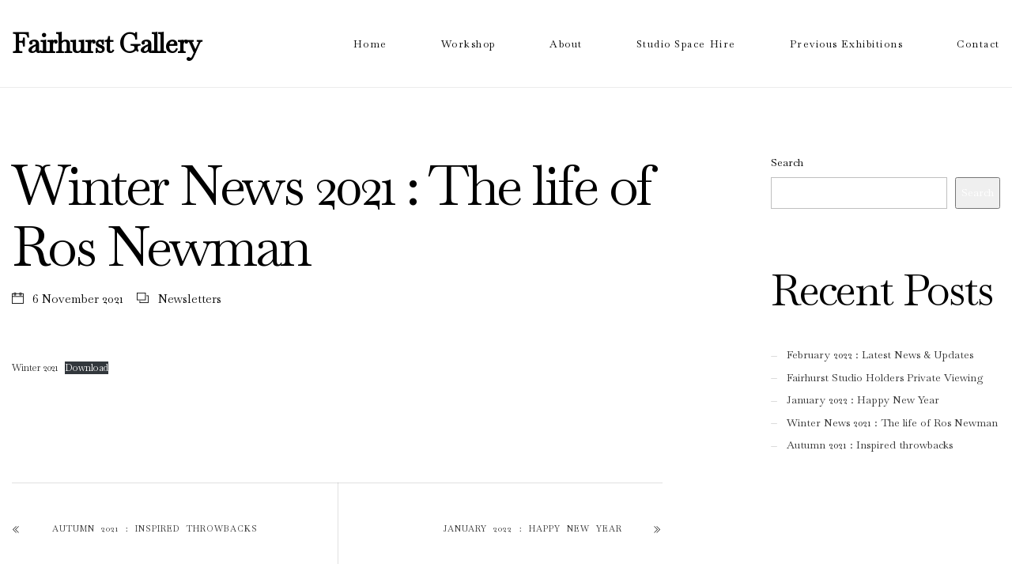

--- FILE ---
content_type: text/html; charset=UTF-8
request_url: https://fairhurstgallery.co.uk/winter-news-2021-the-life-of-ros-newman/
body_size: 12902
content:
<!DOCTYPE html>
<html lang="en-GB">
<head>
<meta charset="UTF-8" />
<meta name="apple-mobile-web-app-capable" content="yes">
<meta name="viewport" content="width=device-width, initial-scale=1, maximum-scale=1, user-scalable=0">
<link rel="profile" href="http://gmpg.org/xfn/11" />
<link rel="pingback" href="https://fairhurstgallery.co.uk/xmlrpc.php" />
<meta name='robots' content='index, follow, max-image-preview:large, max-snippet:-1, max-video-preview:-1' />

	<!-- This site is optimized with the Yoast SEO plugin v26.8 - https://yoast.com/product/yoast-seo-wordpress/ -->
	<title>Winter News 2021 : The life of Ros Newman - Fairhurst Gallery</title>
	<link rel="canonical" href="https://fairhurstgallery.co.uk/winter-news-2021-the-life-of-ros-newman/" />
	<meta property="og:locale" content="en_GB" />
	<meta property="og:type" content="article" />
	<meta property="og:title" content="Winter News 2021 : The life of Ros Newman - Fairhurst Gallery" />
	<meta property="og:description" content="Reflecting on the inspirational life of Ros Newman." />
	<meta property="og:url" content="https://fairhurstgallery.co.uk/winter-news-2021-the-life-of-ros-newman/" />
	<meta property="og:site_name" content="Fairhurst Gallery" />
	<meta property="article:published_time" content="2021-11-06T15:10:00+00:00" />
	<meta property="article:modified_time" content="2022-02-22T15:21:16+00:00" />
	<meta name="author" content="emily@fairhurstgallery.co.uk" />
	<meta name="twitter:card" content="summary_large_image" />
	<meta name="twitter:label1" content="Written by" />
	<meta name="twitter:data1" content="emily@fairhurstgallery.co.uk" />
	<script type="application/ld+json" class="yoast-schema-graph">{"@context":"https://schema.org","@graph":[{"@type":"Article","@id":"https://fairhurstgallery.co.uk/winter-news-2021-the-life-of-ros-newman/#article","isPartOf":{"@id":"https://fairhurstgallery.co.uk/winter-news-2021-the-life-of-ros-newman/"},"author":{"name":"emily@fairhurstgallery.co.uk","@id":"http://fairhurstgallery.co.uk/#/schema/person/df62e4f5582b33d5a9f6a80f44dd465e"},"headline":"Winter News 2021 : The life of Ros Newman","datePublished":"2021-11-06T15:10:00+00:00","dateModified":"2022-02-22T15:21:16+00:00","mainEntityOfPage":{"@id":"https://fairhurstgallery.co.uk/winter-news-2021-the-life-of-ros-newman/"},"wordCount":9,"articleSection":["Newsletters"],"inLanguage":"en-GB"},{"@type":"WebPage","@id":"https://fairhurstgallery.co.uk/winter-news-2021-the-life-of-ros-newman/","url":"https://fairhurstgallery.co.uk/winter-news-2021-the-life-of-ros-newman/","name":"Winter News 2021 : The life of Ros Newman - Fairhurst Gallery","isPartOf":{"@id":"http://fairhurstgallery.co.uk/#website"},"datePublished":"2021-11-06T15:10:00+00:00","dateModified":"2022-02-22T15:21:16+00:00","author":{"@id":"http://fairhurstgallery.co.uk/#/schema/person/df62e4f5582b33d5a9f6a80f44dd465e"},"breadcrumb":{"@id":"https://fairhurstgallery.co.uk/winter-news-2021-the-life-of-ros-newman/#breadcrumb"},"inLanguage":"en-GB","potentialAction":[{"@type":"ReadAction","target":["https://fairhurstgallery.co.uk/winter-news-2021-the-life-of-ros-newman/"]}]},{"@type":"BreadcrumbList","@id":"https://fairhurstgallery.co.uk/winter-news-2021-the-life-of-ros-newman/#breadcrumb","itemListElement":[{"@type":"ListItem","position":1,"name":"Home","item":"http://fairhurstgallery.co.uk/"},{"@type":"ListItem","position":2,"name":"Winter News 2021 : The life of Ros Newman"}]},{"@type":"WebSite","@id":"http://fairhurstgallery.co.uk/#website","url":"http://fairhurstgallery.co.uk/","name":"Fairhurst Gallery","description":"","potentialAction":[{"@type":"SearchAction","target":{"@type":"EntryPoint","urlTemplate":"http://fairhurstgallery.co.uk/?s={search_term_string}"},"query-input":{"@type":"PropertyValueSpecification","valueRequired":true,"valueName":"search_term_string"}}],"inLanguage":"en-GB"},{"@type":"Person","@id":"http://fairhurstgallery.co.uk/#/schema/person/df62e4f5582b33d5a9f6a80f44dd465e","name":"emily@fairhurstgallery.co.uk","url":"https://fairhurstgallery.co.uk/author/emilyfairhurstgallery-co-uk/"}]}</script>
	<!-- / Yoast SEO plugin. -->


<link rel='dns-prefetch' href='//fonts.googleapis.com' />
<link rel="alternate" type="application/rss+xml" title="Fairhurst Gallery &raquo; Feed" href="https://fairhurstgallery.co.uk/feed/" />
<link rel="alternate" type="application/rss+xml" title="Fairhurst Gallery &raquo; Comments Feed" href="https://fairhurstgallery.co.uk/comments/feed/" />
<link rel="alternate" title="oEmbed (JSON)" type="application/json+oembed" href="https://fairhurstgallery.co.uk/wp-json/oembed/1.0/embed?url=https%3A%2F%2Ffairhurstgallery.co.uk%2Fwinter-news-2021-the-life-of-ros-newman%2F" />
<link rel="alternate" title="oEmbed (XML)" type="text/xml+oembed" href="https://fairhurstgallery.co.uk/wp-json/oembed/1.0/embed?url=https%3A%2F%2Ffairhurstgallery.co.uk%2Fwinter-news-2021-the-life-of-ros-newman%2F&#038;format=xml" />
<style id='wp-img-auto-sizes-contain-inline-css' type='text/css'>
img:is([sizes=auto i],[sizes^="auto," i]){contain-intrinsic-size:3000px 1500px}
/*# sourceURL=wp-img-auto-sizes-contain-inline-css */
</style>
<style id='wp-emoji-styles-inline-css' type='text/css'>

	img.wp-smiley, img.emoji {
		display: inline !important;
		border: none !important;
		box-shadow: none !important;
		height: 1em !important;
		width: 1em !important;
		margin: 0 0.07em !important;
		vertical-align: -0.1em !important;
		background: none !important;
		padding: 0 !important;
	}
/*# sourceURL=wp-emoji-styles-inline-css */
</style>
<style id='wp-block-library-inline-css' type='text/css'>
:root{--wp-block-synced-color:#7a00df;--wp-block-synced-color--rgb:122,0,223;--wp-bound-block-color:var(--wp-block-synced-color);--wp-editor-canvas-background:#ddd;--wp-admin-theme-color:#007cba;--wp-admin-theme-color--rgb:0,124,186;--wp-admin-theme-color-darker-10:#006ba1;--wp-admin-theme-color-darker-10--rgb:0,107,160.5;--wp-admin-theme-color-darker-20:#005a87;--wp-admin-theme-color-darker-20--rgb:0,90,135;--wp-admin-border-width-focus:2px}@media (min-resolution:192dpi){:root{--wp-admin-border-width-focus:1.5px}}.wp-element-button{cursor:pointer}:root .has-very-light-gray-background-color{background-color:#eee}:root .has-very-dark-gray-background-color{background-color:#313131}:root .has-very-light-gray-color{color:#eee}:root .has-very-dark-gray-color{color:#313131}:root .has-vivid-green-cyan-to-vivid-cyan-blue-gradient-background{background:linear-gradient(135deg,#00d084,#0693e3)}:root .has-purple-crush-gradient-background{background:linear-gradient(135deg,#34e2e4,#4721fb 50%,#ab1dfe)}:root .has-hazy-dawn-gradient-background{background:linear-gradient(135deg,#faaca8,#dad0ec)}:root .has-subdued-olive-gradient-background{background:linear-gradient(135deg,#fafae1,#67a671)}:root .has-atomic-cream-gradient-background{background:linear-gradient(135deg,#fdd79a,#004a59)}:root .has-nightshade-gradient-background{background:linear-gradient(135deg,#330968,#31cdcf)}:root .has-midnight-gradient-background{background:linear-gradient(135deg,#020381,#2874fc)}:root{--wp--preset--font-size--normal:16px;--wp--preset--font-size--huge:42px}.has-regular-font-size{font-size:1em}.has-larger-font-size{font-size:2.625em}.has-normal-font-size{font-size:var(--wp--preset--font-size--normal)}.has-huge-font-size{font-size:var(--wp--preset--font-size--huge)}.has-text-align-center{text-align:center}.has-text-align-left{text-align:left}.has-text-align-right{text-align:right}.has-fit-text{white-space:nowrap!important}#end-resizable-editor-section{display:none}.aligncenter{clear:both}.items-justified-left{justify-content:flex-start}.items-justified-center{justify-content:center}.items-justified-right{justify-content:flex-end}.items-justified-space-between{justify-content:space-between}.screen-reader-text{border:0;clip-path:inset(50%);height:1px;margin:-1px;overflow:hidden;padding:0;position:absolute;width:1px;word-wrap:normal!important}.screen-reader-text:focus{background-color:#ddd;clip-path:none;color:#444;display:block;font-size:1em;height:auto;left:5px;line-height:normal;padding:15px 23px 14px;text-decoration:none;top:5px;width:auto;z-index:100000}html :where(.has-border-color){border-style:solid}html :where([style*=border-top-color]){border-top-style:solid}html :where([style*=border-right-color]){border-right-style:solid}html :where([style*=border-bottom-color]){border-bottom-style:solid}html :where([style*=border-left-color]){border-left-style:solid}html :where([style*=border-width]){border-style:solid}html :where([style*=border-top-width]){border-top-style:solid}html :where([style*=border-right-width]){border-right-style:solid}html :where([style*=border-bottom-width]){border-bottom-style:solid}html :where([style*=border-left-width]){border-left-style:solid}html :where(img[class*=wp-image-]){height:auto;max-width:100%}:where(figure){margin:0 0 1em}html :where(.is-position-sticky){--wp-admin--admin-bar--position-offset:var(--wp-admin--admin-bar--height,0px)}@media screen and (max-width:600px){html :where(.is-position-sticky){--wp-admin--admin-bar--position-offset:0px}}

/*# sourceURL=wp-block-library-inline-css */
</style><style id='wp-block-file-inline-css' type='text/css'>
.wp-block-file{box-sizing:border-box}.wp-block-file:not(.wp-element-button){font-size:.8em}.wp-block-file.aligncenter{text-align:center}.wp-block-file.alignright{text-align:right}.wp-block-file *+.wp-block-file__button{margin-left:.75em}:where(.wp-block-file){margin-bottom:1.5em}.wp-block-file__embed{margin-bottom:1em}:where(.wp-block-file__button){border-radius:2em;display:inline-block;padding:.5em 1em}:where(.wp-block-file__button):where(a):active,:where(.wp-block-file__button):where(a):focus,:where(.wp-block-file__button):where(a):hover,:where(.wp-block-file__button):where(a):visited{box-shadow:none;color:#fff;opacity:.85;text-decoration:none}
/*# sourceURL=https://fairhurstgallery.co.uk/wp-includes/blocks/file/style.min.css */
</style>
<style id='wp-block-heading-inline-css' type='text/css'>
h1:where(.wp-block-heading).has-background,h2:where(.wp-block-heading).has-background,h3:where(.wp-block-heading).has-background,h4:where(.wp-block-heading).has-background,h5:where(.wp-block-heading).has-background,h6:where(.wp-block-heading).has-background{padding:1.25em 2.375em}h1.has-text-align-left[style*=writing-mode]:where([style*=vertical-lr]),h1.has-text-align-right[style*=writing-mode]:where([style*=vertical-rl]),h2.has-text-align-left[style*=writing-mode]:where([style*=vertical-lr]),h2.has-text-align-right[style*=writing-mode]:where([style*=vertical-rl]),h3.has-text-align-left[style*=writing-mode]:where([style*=vertical-lr]),h3.has-text-align-right[style*=writing-mode]:where([style*=vertical-rl]),h4.has-text-align-left[style*=writing-mode]:where([style*=vertical-lr]),h4.has-text-align-right[style*=writing-mode]:where([style*=vertical-rl]),h5.has-text-align-left[style*=writing-mode]:where([style*=vertical-lr]),h5.has-text-align-right[style*=writing-mode]:where([style*=vertical-rl]),h6.has-text-align-left[style*=writing-mode]:where([style*=vertical-lr]),h6.has-text-align-right[style*=writing-mode]:where([style*=vertical-rl]){rotate:180deg}
/*# sourceURL=https://fairhurstgallery.co.uk/wp-includes/blocks/heading/style.min.css */
</style>
<style id='wp-block-latest-posts-inline-css' type='text/css'>
.wp-block-latest-posts{box-sizing:border-box}.wp-block-latest-posts.alignleft{margin-right:2em}.wp-block-latest-posts.alignright{margin-left:2em}.wp-block-latest-posts.wp-block-latest-posts__list{list-style:none}.wp-block-latest-posts.wp-block-latest-posts__list li{clear:both;overflow-wrap:break-word}.wp-block-latest-posts.is-grid{display:flex;flex-wrap:wrap}.wp-block-latest-posts.is-grid li{margin:0 1.25em 1.25em 0;width:100%}@media (min-width:600px){.wp-block-latest-posts.columns-2 li{width:calc(50% - .625em)}.wp-block-latest-posts.columns-2 li:nth-child(2n){margin-right:0}.wp-block-latest-posts.columns-3 li{width:calc(33.33333% - .83333em)}.wp-block-latest-posts.columns-3 li:nth-child(3n){margin-right:0}.wp-block-latest-posts.columns-4 li{width:calc(25% - .9375em)}.wp-block-latest-posts.columns-4 li:nth-child(4n){margin-right:0}.wp-block-latest-posts.columns-5 li{width:calc(20% - 1em)}.wp-block-latest-posts.columns-5 li:nth-child(5n){margin-right:0}.wp-block-latest-posts.columns-6 li{width:calc(16.66667% - 1.04167em)}.wp-block-latest-posts.columns-6 li:nth-child(6n){margin-right:0}}:root :where(.wp-block-latest-posts.is-grid){padding:0}:root :where(.wp-block-latest-posts.wp-block-latest-posts__list){padding-left:0}.wp-block-latest-posts__post-author,.wp-block-latest-posts__post-date{display:block;font-size:.8125em}.wp-block-latest-posts__post-excerpt,.wp-block-latest-posts__post-full-content{margin-bottom:1em;margin-top:.5em}.wp-block-latest-posts__featured-image a{display:inline-block}.wp-block-latest-posts__featured-image img{height:auto;max-width:100%;width:auto}.wp-block-latest-posts__featured-image.alignleft{float:left;margin-right:1em}.wp-block-latest-posts__featured-image.alignright{float:right;margin-left:1em}.wp-block-latest-posts__featured-image.aligncenter{margin-bottom:1em;text-align:center}
/*# sourceURL=https://fairhurstgallery.co.uk/wp-includes/blocks/latest-posts/style.min.css */
</style>
<style id='wp-block-search-inline-css' type='text/css'>
.wp-block-search__button{margin-left:10px;word-break:normal}.wp-block-search__button.has-icon{line-height:0}.wp-block-search__button svg{height:1.25em;min-height:24px;min-width:24px;width:1.25em;fill:currentColor;vertical-align:text-bottom}:where(.wp-block-search__button){border:1px solid #ccc;padding:6px 10px}.wp-block-search__inside-wrapper{display:flex;flex:auto;flex-wrap:nowrap;max-width:100%}.wp-block-search__label{width:100%}.wp-block-search.wp-block-search__button-only .wp-block-search__button{box-sizing:border-box;display:flex;flex-shrink:0;justify-content:center;margin-left:0;max-width:100%}.wp-block-search.wp-block-search__button-only .wp-block-search__inside-wrapper{min-width:0!important;transition-property:width}.wp-block-search.wp-block-search__button-only .wp-block-search__input{flex-basis:100%;transition-duration:.3s}.wp-block-search.wp-block-search__button-only.wp-block-search__searchfield-hidden,.wp-block-search.wp-block-search__button-only.wp-block-search__searchfield-hidden .wp-block-search__inside-wrapper{overflow:hidden}.wp-block-search.wp-block-search__button-only.wp-block-search__searchfield-hidden .wp-block-search__input{border-left-width:0!important;border-right-width:0!important;flex-basis:0;flex-grow:0;margin:0;min-width:0!important;padding-left:0!important;padding-right:0!important;width:0!important}:where(.wp-block-search__input){appearance:none;border:1px solid #949494;flex-grow:1;font-family:inherit;font-size:inherit;font-style:inherit;font-weight:inherit;letter-spacing:inherit;line-height:inherit;margin-left:0;margin-right:0;min-width:3rem;padding:8px;text-decoration:unset!important;text-transform:inherit}:where(.wp-block-search__button-inside .wp-block-search__inside-wrapper){background-color:#fff;border:1px solid #949494;box-sizing:border-box;padding:4px}:where(.wp-block-search__button-inside .wp-block-search__inside-wrapper) .wp-block-search__input{border:none;border-radius:0;padding:0 4px}:where(.wp-block-search__button-inside .wp-block-search__inside-wrapper) .wp-block-search__input:focus{outline:none}:where(.wp-block-search__button-inside .wp-block-search__inside-wrapper) :where(.wp-block-search__button){padding:4px 8px}.wp-block-search.aligncenter .wp-block-search__inside-wrapper{margin:auto}.wp-block[data-align=right] .wp-block-search.wp-block-search__button-only .wp-block-search__inside-wrapper{float:right}
/*# sourceURL=https://fairhurstgallery.co.uk/wp-includes/blocks/search/style.min.css */
</style>
<style id='wp-block-group-inline-css' type='text/css'>
.wp-block-group{box-sizing:border-box}:where(.wp-block-group.wp-block-group-is-layout-constrained){position:relative}
/*# sourceURL=https://fairhurstgallery.co.uk/wp-includes/blocks/group/style.min.css */
</style>
<style id='wp-block-paragraph-inline-css' type='text/css'>
.is-small-text{font-size:.875em}.is-regular-text{font-size:1em}.is-large-text{font-size:2.25em}.is-larger-text{font-size:3em}.has-drop-cap:not(:focus):first-letter{float:left;font-size:8.4em;font-style:normal;font-weight:100;line-height:.68;margin:.05em .1em 0 0;text-transform:uppercase}body.rtl .has-drop-cap:not(:focus):first-letter{float:none;margin-left:.1em}p.has-drop-cap.has-background{overflow:hidden}:root :where(p.has-background){padding:1.25em 2.375em}:where(p.has-text-color:not(.has-link-color)) a{color:inherit}p.has-text-align-left[style*="writing-mode:vertical-lr"],p.has-text-align-right[style*="writing-mode:vertical-rl"]{rotate:180deg}
/*# sourceURL=https://fairhurstgallery.co.uk/wp-includes/blocks/paragraph/style.min.css */
</style>
<style id='global-styles-inline-css' type='text/css'>
:root{--wp--preset--aspect-ratio--square: 1;--wp--preset--aspect-ratio--4-3: 4/3;--wp--preset--aspect-ratio--3-4: 3/4;--wp--preset--aspect-ratio--3-2: 3/2;--wp--preset--aspect-ratio--2-3: 2/3;--wp--preset--aspect-ratio--16-9: 16/9;--wp--preset--aspect-ratio--9-16: 9/16;--wp--preset--color--black: #000000;--wp--preset--color--cyan-bluish-gray: #abb8c3;--wp--preset--color--white: #ffffff;--wp--preset--color--pale-pink: #f78da7;--wp--preset--color--vivid-red: #cf2e2e;--wp--preset--color--luminous-vivid-orange: #ff6900;--wp--preset--color--luminous-vivid-amber: #fcb900;--wp--preset--color--light-green-cyan: #7bdcb5;--wp--preset--color--vivid-green-cyan: #00d084;--wp--preset--color--pale-cyan-blue: #8ed1fc;--wp--preset--color--vivid-cyan-blue: #0693e3;--wp--preset--color--vivid-purple: #9b51e0;--wp--preset--gradient--vivid-cyan-blue-to-vivid-purple: linear-gradient(135deg,rgb(6,147,227) 0%,rgb(155,81,224) 100%);--wp--preset--gradient--light-green-cyan-to-vivid-green-cyan: linear-gradient(135deg,rgb(122,220,180) 0%,rgb(0,208,130) 100%);--wp--preset--gradient--luminous-vivid-amber-to-luminous-vivid-orange: linear-gradient(135deg,rgb(252,185,0) 0%,rgb(255,105,0) 100%);--wp--preset--gradient--luminous-vivid-orange-to-vivid-red: linear-gradient(135deg,rgb(255,105,0) 0%,rgb(207,46,46) 100%);--wp--preset--gradient--very-light-gray-to-cyan-bluish-gray: linear-gradient(135deg,rgb(238,238,238) 0%,rgb(169,184,195) 100%);--wp--preset--gradient--cool-to-warm-spectrum: linear-gradient(135deg,rgb(74,234,220) 0%,rgb(151,120,209) 20%,rgb(207,42,186) 40%,rgb(238,44,130) 60%,rgb(251,105,98) 80%,rgb(254,248,76) 100%);--wp--preset--gradient--blush-light-purple: linear-gradient(135deg,rgb(255,206,236) 0%,rgb(152,150,240) 100%);--wp--preset--gradient--blush-bordeaux: linear-gradient(135deg,rgb(254,205,165) 0%,rgb(254,45,45) 50%,rgb(107,0,62) 100%);--wp--preset--gradient--luminous-dusk: linear-gradient(135deg,rgb(255,203,112) 0%,rgb(199,81,192) 50%,rgb(65,88,208) 100%);--wp--preset--gradient--pale-ocean: linear-gradient(135deg,rgb(255,245,203) 0%,rgb(182,227,212) 50%,rgb(51,167,181) 100%);--wp--preset--gradient--electric-grass: linear-gradient(135deg,rgb(202,248,128) 0%,rgb(113,206,126) 100%);--wp--preset--gradient--midnight: linear-gradient(135deg,rgb(2,3,129) 0%,rgb(40,116,252) 100%);--wp--preset--font-size--small: 13px;--wp--preset--font-size--medium: 20px;--wp--preset--font-size--large: 36px;--wp--preset--font-size--x-large: 42px;--wp--preset--spacing--20: 0.44rem;--wp--preset--spacing--30: 0.67rem;--wp--preset--spacing--40: 1rem;--wp--preset--spacing--50: 1.5rem;--wp--preset--spacing--60: 2.25rem;--wp--preset--spacing--70: 3.38rem;--wp--preset--spacing--80: 5.06rem;--wp--preset--shadow--natural: 6px 6px 9px rgba(0, 0, 0, 0.2);--wp--preset--shadow--deep: 12px 12px 50px rgba(0, 0, 0, 0.4);--wp--preset--shadow--sharp: 6px 6px 0px rgba(0, 0, 0, 0.2);--wp--preset--shadow--outlined: 6px 6px 0px -3px rgb(255, 255, 255), 6px 6px rgb(0, 0, 0);--wp--preset--shadow--crisp: 6px 6px 0px rgb(0, 0, 0);}:where(.is-layout-flex){gap: 0.5em;}:where(.is-layout-grid){gap: 0.5em;}body .is-layout-flex{display: flex;}.is-layout-flex{flex-wrap: wrap;align-items: center;}.is-layout-flex > :is(*, div){margin: 0;}body .is-layout-grid{display: grid;}.is-layout-grid > :is(*, div){margin: 0;}:where(.wp-block-columns.is-layout-flex){gap: 2em;}:where(.wp-block-columns.is-layout-grid){gap: 2em;}:where(.wp-block-post-template.is-layout-flex){gap: 1.25em;}:where(.wp-block-post-template.is-layout-grid){gap: 1.25em;}.has-black-color{color: var(--wp--preset--color--black) !important;}.has-cyan-bluish-gray-color{color: var(--wp--preset--color--cyan-bluish-gray) !important;}.has-white-color{color: var(--wp--preset--color--white) !important;}.has-pale-pink-color{color: var(--wp--preset--color--pale-pink) !important;}.has-vivid-red-color{color: var(--wp--preset--color--vivid-red) !important;}.has-luminous-vivid-orange-color{color: var(--wp--preset--color--luminous-vivid-orange) !important;}.has-luminous-vivid-amber-color{color: var(--wp--preset--color--luminous-vivid-amber) !important;}.has-light-green-cyan-color{color: var(--wp--preset--color--light-green-cyan) !important;}.has-vivid-green-cyan-color{color: var(--wp--preset--color--vivid-green-cyan) !important;}.has-pale-cyan-blue-color{color: var(--wp--preset--color--pale-cyan-blue) !important;}.has-vivid-cyan-blue-color{color: var(--wp--preset--color--vivid-cyan-blue) !important;}.has-vivid-purple-color{color: var(--wp--preset--color--vivid-purple) !important;}.has-black-background-color{background-color: var(--wp--preset--color--black) !important;}.has-cyan-bluish-gray-background-color{background-color: var(--wp--preset--color--cyan-bluish-gray) !important;}.has-white-background-color{background-color: var(--wp--preset--color--white) !important;}.has-pale-pink-background-color{background-color: var(--wp--preset--color--pale-pink) !important;}.has-vivid-red-background-color{background-color: var(--wp--preset--color--vivid-red) !important;}.has-luminous-vivid-orange-background-color{background-color: var(--wp--preset--color--luminous-vivid-orange) !important;}.has-luminous-vivid-amber-background-color{background-color: var(--wp--preset--color--luminous-vivid-amber) !important;}.has-light-green-cyan-background-color{background-color: var(--wp--preset--color--light-green-cyan) !important;}.has-vivid-green-cyan-background-color{background-color: var(--wp--preset--color--vivid-green-cyan) !important;}.has-pale-cyan-blue-background-color{background-color: var(--wp--preset--color--pale-cyan-blue) !important;}.has-vivid-cyan-blue-background-color{background-color: var(--wp--preset--color--vivid-cyan-blue) !important;}.has-vivid-purple-background-color{background-color: var(--wp--preset--color--vivid-purple) !important;}.has-black-border-color{border-color: var(--wp--preset--color--black) !important;}.has-cyan-bluish-gray-border-color{border-color: var(--wp--preset--color--cyan-bluish-gray) !important;}.has-white-border-color{border-color: var(--wp--preset--color--white) !important;}.has-pale-pink-border-color{border-color: var(--wp--preset--color--pale-pink) !important;}.has-vivid-red-border-color{border-color: var(--wp--preset--color--vivid-red) !important;}.has-luminous-vivid-orange-border-color{border-color: var(--wp--preset--color--luminous-vivid-orange) !important;}.has-luminous-vivid-amber-border-color{border-color: var(--wp--preset--color--luminous-vivid-amber) !important;}.has-light-green-cyan-border-color{border-color: var(--wp--preset--color--light-green-cyan) !important;}.has-vivid-green-cyan-border-color{border-color: var(--wp--preset--color--vivid-green-cyan) !important;}.has-pale-cyan-blue-border-color{border-color: var(--wp--preset--color--pale-cyan-blue) !important;}.has-vivid-cyan-blue-border-color{border-color: var(--wp--preset--color--vivid-cyan-blue) !important;}.has-vivid-purple-border-color{border-color: var(--wp--preset--color--vivid-purple) !important;}.has-vivid-cyan-blue-to-vivid-purple-gradient-background{background: var(--wp--preset--gradient--vivid-cyan-blue-to-vivid-purple) !important;}.has-light-green-cyan-to-vivid-green-cyan-gradient-background{background: var(--wp--preset--gradient--light-green-cyan-to-vivid-green-cyan) !important;}.has-luminous-vivid-amber-to-luminous-vivid-orange-gradient-background{background: var(--wp--preset--gradient--luminous-vivid-amber-to-luminous-vivid-orange) !important;}.has-luminous-vivid-orange-to-vivid-red-gradient-background{background: var(--wp--preset--gradient--luminous-vivid-orange-to-vivid-red) !important;}.has-very-light-gray-to-cyan-bluish-gray-gradient-background{background: var(--wp--preset--gradient--very-light-gray-to-cyan-bluish-gray) !important;}.has-cool-to-warm-spectrum-gradient-background{background: var(--wp--preset--gradient--cool-to-warm-spectrum) !important;}.has-blush-light-purple-gradient-background{background: var(--wp--preset--gradient--blush-light-purple) !important;}.has-blush-bordeaux-gradient-background{background: var(--wp--preset--gradient--blush-bordeaux) !important;}.has-luminous-dusk-gradient-background{background: var(--wp--preset--gradient--luminous-dusk) !important;}.has-pale-ocean-gradient-background{background: var(--wp--preset--gradient--pale-ocean) !important;}.has-electric-grass-gradient-background{background: var(--wp--preset--gradient--electric-grass) !important;}.has-midnight-gradient-background{background: var(--wp--preset--gradient--midnight) !important;}.has-small-font-size{font-size: var(--wp--preset--font-size--small) !important;}.has-medium-font-size{font-size: var(--wp--preset--font-size--medium) !important;}.has-large-font-size{font-size: var(--wp--preset--font-size--large) !important;}.has-x-large-font-size{font-size: var(--wp--preset--font-size--x-large) !important;}
/*# sourceURL=global-styles-inline-css */
</style>

<style id='classic-theme-styles-inline-css' type='text/css'>
/*! This file is auto-generated */
.wp-block-button__link{color:#fff;background-color:#32373c;border-radius:9999px;box-shadow:none;text-decoration:none;padding:calc(.667em + 2px) calc(1.333em + 2px);font-size:1.125em}.wp-block-file__button{background:#32373c;color:#fff;text-decoration:none}
/*# sourceURL=/wp-includes/css/classic-themes.min.css */
</style>
<link rel='stylesheet' id='contact-form-7-css' href='https://fairhurstgallery.co.uk/wp-content/plugins/contact-form-7/includes/css/styles.css?ver=6.1.4' type='text/css' media='all' />
<link rel='stylesheet' id='arte-style-css' href='https://fairhurstgallery.co.uk/wp-content/themes/fairhurstgallery/style.css?ver=1.2.7.6' type='text/css' media='all' />
<style id='arte-style-inline-css' type='text/css'>

			body{
				font-family: 'Baskervville';
				font-weight: normal;
				
				font-size:0.875rem;
			}
			h1,
			.h1{
				font-family: 'Baskervville';
				font-weight: normal;
				text-transform: none;
				font-size: 3.09375rem;
				letter-spacing: -0.05em;
			}
			@media(min-width: 768px){
				h1,
				.h1{
					font-size:4.125rem;
				}
			}
			h2,
			.h2,
			.woocommerce.single .product[id] .product_title{
				font-family: 'Baskervville';
				font-weight: normal;
				text-transform: none;
				font-size:3.25rem;
				letter-spacing: -0.04em;
			}
			h3,
			.h3{
				font-family: 'Baskervville';
				font-weight: normal;
				text-transform: none;
				font-size:1.875rem;
				
			}
			h4,
			.h4{
				font-family: 'Baskervville';
				font-weight: normal;
				text-transform: none;
				font-size:1.25rem;
				letter-spacing: 0.15em;
			}
			h5,
			.h5,
			body.woocommerce h2.woocommerce-loop-product__title.woocommerce-loop-product__title,
			.woocommerce-tabs .tabs > li > a{
				font-family: 'Roboto';
				font-weight: 100;
				text-transform: capitalize;
				font-size:1.25rem;
				
			}
			h6,
			.h6{
				font-family: 'Baskervville';
				font-weight: normal;
				text-transform: none;
				font-size:1rem;
			}
			blockquote,
			blockquote p,
			.pullquote,
			.blockquote,
			.text-blockquote{
				font-family: 'Roboto';
				font-weight: 100;font-style: italic;
				text-transform: none;
				font-size:0.875rem;
			}
			blockquote cite{
				font-family: 'Baskervville';
			}

			.ct-main-navigation,
			input[type=text],
			input[type=email],
			input[type=name],
			textarea,
			select,
			.product_meta{
				font-family: 'Baskervville';
				font-weight: normal;
				text-transform: capitalize;
				font-size:0.75rem;
				letter-spacing: 0.12em;
			}
			input[type=submit],
			button{
				font-family: 'Baskervville';
			}
			h1 small, h2 small, h3 small, h4 small{
				font-family: 'Baskervville';
			}

			.font-family--h1{
				font-family: 'Baskervville';
			},
			.font-family--h2{
				font-family: 'Baskervville';
			},
			.font-family--h3{
				font-family: 'Baskervville';
			}
			#reviews .comment-text .star-rating,
			#reviews .comment-reply-title{
				font-family: 'Baskervville';
			}
		
			.xtd-recent-posts__post__title{
				font-family: 'Baskervville';
				font-weight: normal;
				text-transform: none;
				font-size:1rem;
				
			}
			.sub-menu a,
			.children a{
				font-family: 'Baskervville';
				font-weight: normal;
			}
			#footer .widget-title{
				font-family: 'Baskervville';
				font-weight: normal;
				text-transform: capitalize;
			}
		
			table thead th{
				font-family: 'Roboto';
				font-weight: 100;
				text-transform: capitalize;
			}

			.btn,
			.wcs-more.wcs-btn--action,
			.vc_general.vc_btn3.vc_btn3,
			.button{
				font-family: 'Baskervville';
				font-weight: normal;
				text-transform: capitalize;
			}

			.ct-header__main-heading small,
			.special-title em:first-child,
			.wcs-timetable--carousel .wcs-class__timestamp .date-day{
				font-family: 'Roboto';
				font-weight: 100;font-style: italic;
			}
		
			.ct-vc-text-separator{
				font-family: 'Baskervville';
				font-weight: normal;
			}
			.wcs-timetable--week .wcs-class__title,
			.wcs-timetable--agenda .wcs-class__title{
				font-family: 'Baskervville';
			}
			.xtd-gmap-info{
				font-family: 'Baskervville';
				font-weight: normal;
				
				font-size:0.875rem;
			}
			.xtd-timeline__item::before{
				font-family: 'Baskervville';
				font-weight: normal;
				text-transform: none;
				font-size:1.25rem;
				letter-spacing: 0.15em;
			}
		

			body{
				background-color: rgba(255,255,255, 1);
				color: rgba(0,0,0, 1);
			}
			h1, .h1{ color: rgba(0,0,0, 1) }
			h2, .h2{ color: rgba(0,0,0, 1) }
			h3, .h3{ color:  }
			h4, .h4{ color:  }
			h5, .h5{ color: rgba(51,51,51, 1) }
			h6, .h6{ color: rgba(51,51,51, 1) }
			a{
				color: rgba(51,51,51, 1);
			}
			a:hover{
				color: rgba(51,51,51, 0.75);
			}
			.ct-content{
				border-color: rgba(0,0,0, 0.15)
			}
			input[type=text],
			input[type=search],
			input[type=password],
			input[type=email],
			input[type=number],
			input[type=url],
			input[type=date],
			input[type=tel],
			select,
			textarea,
			.form-control{
				border: 1px solid rgba(0,0,0, 0.25);
				background-color: rgba(255,255,255, 1);
				color: rgba(0,0,0, 1)
			}
			input[type=text]:focus,
			input[type=search]:focus,
			input[type=password]:focus,
			input[type=email]:focus,
			input[type=number]:focus,
			input[type=url]:focus,
			input[type=date]:focus,
			input[type=tel]:focus,
			select:focus,
			textarea:focus,
			.form-control:focus{
				color: rgba(0,0,0, 1);
				border-color: rgba(0,0,0, 0.4);
				background-color: rgba(0,0,0, 0.05);
			}
			select{
				background-image: url([data-uri]) !important;
			}
			::-webkit-input-placeholder {
				color: rgba(0,0,0, 0.6) !important;
			}
			::-moz-placeholder {
				color: rgba(0,0,0, 0.6) !important;
			}
			:-ms-input-placeholder {
				color: rgba(0,0,0, 0.6) !important;
			}
			:-moz-placeholder {
				color: rgba(0,0,0, 0.6) !important;
			}
			::placeholder{
				color: rgba(0,0,0, 0.6) !important;
			}
			pre{
				color: rgba(0,0,0, 1)
			}
		
		input[type=submit],
		input[type=button],
		button,
		.btn-primary,
		.vc_general.vc_btn3.vc_btn3.vc_btn3-style-btn-primary{
			background-color: ;
			color: rgba(255,255,255, 1);
			border-color: ;
		}
		input[type=submit]:hover,
		input[type=submit]:active,
		input[type=button]:hover,
		input[type=button]:active,
		button:hover,
		button:active,
		.btn-primary:hover,
		.btn-primary:active,
		.btn-primary:active:hover,
		.vc_btn3.vc_btn3.vc_btn3-style-btn-primary:hover,
		.vc_general.vc_btn3.vc_btn3.vc_btn3-style-btn-outline-primary:hover{
			background-color: rgb(151,151,151);
			border-color: rgb(151,151,151);
		}
		.btn-link,
		.vc_general.vc_btn3.vc_btn3-style-btn-link{
			color: ;
		}
		.btn-link:hover,
		.vc_general.vc_btn3.vc_btn3-style-btn-link:hover{
			color: rgb(151,151,151);
		}
		.btn-link::after,
		.vc_general.vc_btn3.vc_btn3-style-btn-link::after{
			background-color: ;
			color: rgba(255,255,255, 1);
		}
		.btn-link:hover::after{
			background-color: rgb(151,151,151);
		}
		.btn-outline-primary,
		.vc_general.vc_btn3.vc_btn3.vc_btn3-style-btn-outline-primary{
			border-color: ;
			color: ;
		}
		.btn-outline-primary:active,
		.btn-outline-primary:hover,
		.btn-outline-primary:hover:active,
		.btn-outline-primary:focus,
		.btn-outline-primary:disabled,
		.btn-outline-primary:disabled:hover,
		.vc_general.vc_btn3.vc_btn3.vc_btn3-style-btn-outline-primary:hover{
			border-color: ;
			background-color: ;
			color: rgba(255,255,255, 1);
		}
		.color-primary,
		.color--primary{
			color: ;
		}
		.color-primary-inverted,
		.color--primary-inverted{
			color: rgba(0,0,0, 1);
		}
		.color-primary--hover{
			color: rgb(151,151,151);
		}
		.color-text,
		.color--text{
			color: rgba(0,0,0, 1);
		}
		.color-text-inverted,
		.color--text-inverted{
			color: rgba(255,255,255, 1)
		}
		.color-bg,
		.vc_single_image-wrapper.ct-lightbox-video,
		.color--bg{
			color: rgba(255,255,255, 1)
		}
		.color-bg-inverted,
		.color--bg-inverted{
			color: rgba(0,0,0, 1)
		}
		.color--h1{
			color: rgba(0,0,0, 1)
		}
		.color--h2{
			color: rgba(0,0,0, 1)
		}
		.color--h3{
			color: 
		}
		.color--h4{
			color: 
		}
		.color-bg-bg,
		.bg-color--bg{
			background-color: rgba(255,255,255, 1)
		}
		.color-bg-bg--75,
		.bg-color--bg-75{
			background-color: rgba(255,255,255, 0.75)
		}
		.color-bg-primary,
		.bg-color--primary{
			background-color: 
		}
		.color-bg-text,
		.bg-color--test{
			background-color: rgba(0,0,0, 1)
		}


		.special-title::after{
			border-color: 
		}


		
			.ct-header{
				color: rgba(0,0,0, 1);
				background-color: rgba(255,255,255, 0.95);
			}
			@media(min-width: 576px){
				.ct-header{
					background-color: rgba(255,255,255, 0);
				}
			}
			.ct-header__logo-nav a{
				color: rgba(0,0,0, 1);
			}
			.ct-header__logo-nav a:hover{
				color: rgba(0,0,0, 0.65);
			}
			.ct-menu--inverted .ct-header__wrapper:not(.ct-header__wrapper--stuck) .ct-header__logo-nav ul:not(.sub-menu) > li > a{
				color: rgba(255,255,255, 1);
			}
			.ct-menu--inverted .ct-header__wrapper:not(.ct-header__wrapper--stuck) .ct-header__logo-nav ul:not(.sub-menu) > li > a:hover{
				color: rgba(255,255,255, 0.85);
			}
			.ct-header__logo-nav .current-menu-ancestor > a,
		  .ct-header__logo-nav .current-menu-parent > a,
		  .ct-header__logo-nav .current-menu-item > a,
		  .ct-header__logo-nav .current-page-parent > a,
		  .ct-header__logo-nav .current_page_parent > a,
		  .ct-header__logo-nav .current_page_ancestor > a,
			.ct-header__logo-nav .current-page-ancestor > a,
		  .ct-header__logo-nav .current_page_item > a{
				color: ;
			}

			#ct-main-nav::before{
				background-color: rgba(255,255,255, 0.9);
			}

			.ct-main-navigation .sub-menu,
			.ct-main-navigation .children{
				background-color: rgba(255,255,255, 1)
			}

			.ct-main-navigation .sub-menu a,
			.ct-main-navigation .children a{
				color: rgba(0,0,0, 1)
			}
			.ct-main-navigation .sub-menu a:hover,
			.ct-main-navigation .children a:hover{
				color: 
			}

			.ct-header__wrapper--stuck{
				background-color: rgba(255,255,255, 0.98);
			}

			.color-primary,
			.wpml-switcher .active,
			#ct-header__hero-navigator > a,
			.section-bullets,
			.special-title small:last-child,
			#ct-scroll-top{
				color: ;
			}

			.ct-layout--without-slider .ct-header__hero{
				color: rgba(0,0,0, 1);
			}

			.ct-hero--without-image .ct-header__hero::after{
				background-color: rgba(246,246,246, 1);
			}
			.ct-header__main-heading small,
			.ct-header__main-heading span,
			.ct-header__main-heading-excerpt{
				color: ;
			}

			.ct-header__main-heading-title h1,
			.ct-header__main-heading-title .h1{
				color: rgba(0,0,0, 1);
			}

			.img-frame-small,
			.img-frame-large{
				background-color: rgba(255,255,255, 1);
				border-color: rgba(255,255,255, 1);
			}

			h1 small, h2 small, h3 small, h4 small{
				color: ;
			}

		
			.ct-social-box .fa-boxed.fa-envelope{
				color: rgba(0,0,0, 1);
			}
			.ct-social-box .fa-boxed.fa-envelope::after{
				background-color: ;
			}
			h4.media-heading{
				color: ;
			}
			.comment-reply-link,
			.btn-outline-primary{
				color: ;
				border-color: ;
			}
			.comment-reply-link:hover,
			.btn-outline-primary:hover,
			.btn-outline-primary:hover:active,
			.btn-outline-primary:active{
				background-color: ;
				color: rgba(255,255,255, 1);
				border-color: ;
			}
			.media.comment{
				border-color: rgba(0,0,0, 0.125);
			}
			.ct-posts .ct-post.format-quote .ct-post__content{
				background-color: ;
			}
			.ct-posts .ct-post.format-quote blockquote,
			.ct-posts .ct-post.format-quote blockquote cite,
			.ct-posts .ct-post.format-quote blockquote cite::before{
				color: rgba(255,255,255, 1);
			}
			.ct-posts .ct-post.format-link{
				border-color: rgba(0,0,0, 0.125);
			}
			.pagination .current{
				color: rgba(255,255,255, 1);
			}
			.pagination .nav-links .current::before{
				background-color: ;
			}
			.pagination .current{
				color: rgba(255,255,255, 1);
			}
			.pagination a{
				color: rgb(151,151,151);
			}
			.pagination .nav-links .prev,
			.pagination .nav-links .next{
				border-color: 
			}
			.ct-sidebar .widget_archive,
			.ct-sidebar .widget_categories{
				color: rgba(0,0,0, 0.35);
			}
			.ct-sidebar ul li::before{
				color: rgba(0,0,0, 1)
			}
			.ct-sidebar .sidebar-widget .widget-title::after{
				border-color: rgba(0,0,0, 1);
			}
			.ct-sidebar .sidebar-widget .widget-title,
			.ct-sidebar .sidebar-widget .widget-title a{
				color: 
			}
			.ct-sidebar .sidebar-widget.widget_tag_cloud .tag{
				color: rgba(255,255,255, 1);
			}
			.ct-sidebar .sidebar-widget.widget_tag_cloud .tag::before{
				background-color: rgba(0,0,0, 1)
			}
			.ct-sidebar .sidebar-widget.widget_tag_cloud .tag.x-large::before{
				background-color: 
			}
			#wp-calendar thead th,
			#wp-calendar tbody td{
				border-color: rgba(0,0,0, 0.125);
			}
		
			.ct-footer{
				background-color: rgba(1,1,0, 1);
				color: rgba(167,167,167, 1);
			}
			.ct-footer a{
				color: rgba(255,255,255, 1);
			}
			.ct-footer .widget-title{
				color: rgba(255,255,255, 1);
			}
		
			blockquote,
			blockquote cite::before,
			q,
			q cite::before{
				color: 
			}
			blockquote cite,
			q site{
				color: rgba(0,0,0, 1)
			}
			table{
				border-color: rgba(0,0,0, 0.15);
			}
			table thead th{
				color: 
			}

		
			.ct-vc-recent-news-post{
				border-color: rgba(0,0,0, 0.125);
			}
			.ct-vc-recent-news-post .ti-calendar{
				color: ;
			}
			.ct-vc-services-carousel__item-title{
				color: ;
			}
			.ct-vc-services-carousel__item{
				background-color: rgba(255,255,255, 1);
			}
			.wcs-timetable--week .wcs-class__title,
			.wcs-timetable--agenda .wcs-class__title,
			.wcs-timetable--compact-list .wcs-class__title{
				color: rgba(51,51,51, 1)
			}
			.wcs-timetable--carousel .wcs-class__title{
				color: rgba(51,51,51, 1) !important
			}
			.wcs-timetable__carousel .wcs-class__title::after,
			.wcs-timetable__carousel .owl-prev, .wcs-timetable__carousel .owl-next{
				border-color: ;
				color: ;
			}

			.wcs-timetable--carousel .wcs-class__title small{
				color: rgba(0,0,0, 1);
			}
			body .wcs-timetable--carousel .wcs-btn--action{
				background-color: ;
				color: rgba(255,255,255, 1);
			}
			body .wcs-timetable--carousel .wcs-btn--action:hover{
				background-color: rgb(151,151,151);
				color: rgba(255,255,255, 1);
			}

			.wcs-timetable__container .wcs-filters__filter-wrapper:hover{
				color:  !important;
			}
			.wcs-timetable--compact-list .wcs-day__wrapper{
				background-color: transparent;
				color: rgba(255,255,255, 1)
			}

			.wcs-timetable__week,
			.wcs-timetable__week .wcs-day,
			.wcs-timetable__week .wcs-class,
			.wcs-timetable__week .wcs-day__title{
				border-color: rgba(0,0,0, 0.125);
			}
			.wcs-timetable__week .wcs-class{
				background-color: rgba(255,255,255, 1);
			}
			.wcs-timetable__week .wcs-day__title,
			.wcs-timetable__week .wcs-class__instructors::before{
				color:  !important;
			}
			.wcs-timetable__week .wcs-day__title::before{
				background-color: rgba(0,0,0, 1);
			}

			.wcs-timetable__week .wcs-class__title::after{
				color: rgba(255,255,255, 1);
				background-color: ;
			}
			.wcs-filters__title{
				color:  !important;
			}

			.xtd-carousel-mini,
			.xtd-carousel-mini .owl-image-link:hover::after{
				color:  !important;
			}
			.xtd-carousel-mini .onclick-video_link a::before{
				background-color: transparent;
			}
			.xtd-carousel-mini .onclick-video_link a::after{
				color: rgba(255,255,255, 1);
			}
			.xtd-carousel-mini .onclick-video_link a:hover::after{
				background-color: transparent;
			}

			.wcs-modal:not(.wcs-modal--large) .wcs-modal__title,
			.wcs-modal:not(.wcs-modal--large) .wcs-modal__close{
				color: rgba(255,255,255, 1);
			}
			.wcs-modal:not(.wcs-modal--large) .wcs-btn--action.wcs-btn--action{
				background-color: ;
				color: rgba(255,255,255, 1);
			}
			.wcs-modal:not(.wcs-modal--large) .wcs-btn--action.wcs-btn--action:hover{
				background-color: rgb(151,151,151);
				color: rgba(255,255,255, 1);
			}
			.wcs-timetable--agenda .wcs-timetable__agenda-data .wcs-class__duration::after{
				border-color: 
			}
			.wcs-timetable--agenda .wcs-timetable__agenda-data .wcs-class__time,
			.wcs-timetable--compact-list .wcs-class__time{
				color: rgba(0,0,0, 0.75)
			}
			.wcs-modal:not(.wcs-modal--large),
			div.pp_overlay.pp_overlay{
				background-color: transparent !important;
			}
			.mfp-bg{
				background-color: rgba(255,255,255, 0.95) !important;
			}
			.owl-image-link::before{
				color: rgba(255,255,255, 1);
			}

			.owl-nav .owl-prev::before,
			.owl-nav .owl-next::after,
			.owl-dots {
				color:  !important;
			}

			.xtd-ninja-modal-container{
				background-color: rgba(255,255,255, 1);
			}


			.xtd-recent-posts__post__date::before{
				color: ;
			}

			.xtd-gmap-info{
				background-color: rgba(255,255,255, 1);
				color: rgba(0,0,0, 1);
			}

			.fa-boxed{
				background-color: ;
				color: rgba(255,255,255, 1);
			}


			.xtd-timeline__item::before{
				color: ;
			}
			.xtd-timeline__item::after{
				background-color: ;
			}

			.xtd-offset-frame::before{
				color: ;
			}
			.xtd-timeline::before{
				border-color: 
			}



		

        .ct-layout--fixed .container-fluid{
          max-width: 1366px;
        }
      
      @media(min-width: 1367px){
        .bullets-container,
        #ct-header__hero-navigator{
          display: block;
  			}
      }

		
			.ct-header{
				padding: 1.25rem 0 1.25rem;
			}
		
      .ct-header__main-heading .container-fluid{
        flex-basis: 1366px;
        -webkit-flex-basis: 1366px;
        -moz-flex-basis: 1366px;
      }
      .ct-header__main-heading-title{
        padding-top: 3.125rem;
        padding-bottom: 3.125rem;
      }
    
/*# sourceURL=arte-style-inline-css */
</style>
<link rel='stylesheet' id='arte-google-fonts-css' href='//fonts.googleapis.com/css?family=Baskervville:400%7CRoboto:100,100italic,400&#038;subset=latin' type='text/css' media='all' />
<script type="text/javascript" src="https://fairhurstgallery.co.uk/wp-includes/js/jquery/jquery.min.js?ver=3.7.1" id="jquery-core-js"></script>
<script type="text/javascript" src="https://fairhurstgallery.co.uk/wp-includes/js/jquery/jquery-migrate.min.js?ver=3.4.1" id="jquery-migrate-js"></script>
<link rel="https://api.w.org/" href="https://fairhurstgallery.co.uk/wp-json/" /><link rel="alternate" title="JSON" type="application/json" href="https://fairhurstgallery.co.uk/wp-json/wp/v2/posts/1503" /><link rel="EditURI" type="application/rsd+xml" title="RSD" href="https://fairhurstgallery.co.uk/xmlrpc.php?rsd" />
<meta name="generator" content="WordPress 6.9" />
<link rel='shortlink' href='https://fairhurstgallery.co.uk/?p=1503' />
<link rel="icon" href="https://fairhurstgallery.co.uk/wp-content/uploads/2022/01/cropped-Acanthus-leaf-32x32.jpg" sizes="32x32" />
<link rel="icon" href="https://fairhurstgallery.co.uk/wp-content/uploads/2022/01/cropped-Acanthus-leaf-192x192.jpg" sizes="192x192" />
<link rel="apple-touch-icon" href="https://fairhurstgallery.co.uk/wp-content/uploads/2022/01/cropped-Acanthus-leaf-180x180.jpg" />
<meta name="msapplication-TileImage" content="https://fairhurstgallery.co.uk/wp-content/uploads/2022/01/cropped-Acanthus-leaf-270x270.jpg" />
</head>

<body class="wp-singular post-template-default single single-post postid-1503 single-format-standard wp-theme-fairhurstgallery ct-layout--full ct-layout--fixed ct-layout--without-slider ct-hero--without-image ct-menu--align-right ct-menu--fixed ct-menu--normal  ct-hero--center ct-hero--middle ct-hero--text-center ct-blog--with-sidebar ct-content-without-vc" itemscope itemtype="http://schema.org/WebPage">
	<div class="ct-site">
		<header class="ct-header" itemscope itemtype="http://schema.org/WPHeader">
  <div class="ct-header__wrapper">
    <div class="container-fluid">
      <div class="ct-header__toolbar">
  </div>
      <div class="ct-header__logo-nav">
  <a href="https://fairhurstgallery.co.uk/" rel="home" class="ct-logo">
              <span>Fairhurst Gallery</span>
  <small></small>
  </a>
  <label id="ct-main-nav__toggle-navigation" for="ct-main-nav__toggle-navigation-main">Main Navigation <i class="ti-align-justify"></i></label>
<div id='ct-main-nav'>
	<input type="checkbox" hidden id="ct-main-nav__toggle-navigation-main">
	<nav id="ct-main-nav__wrapper" itemscope itemtype="http://schema.org/SiteNavigationElement">
		<ul id="menu-main-navigation" class="ct-main-navigation"><li id="menu-item-28" class="menu-item menu-item-type-post_type menu-item-object-page menu-item-home menu-item-28"><a href="https://fairhurstgallery.co.uk/">Home</a></li>
<li id="menu-item-29" class="menu-item menu-item-type-post_type menu-item-object-page menu-item-29"><a href="https://fairhurstgallery.co.uk/fairhurst-gallery-workshop/">Workshop</a></li>
<li id="menu-item-126" class="menu-item menu-item-type-post_type menu-item-object-page menu-item-126"><a href="https://fairhurstgallery.co.uk/about/">About</a></li>
<li id="menu-item-2651" class="menu-item menu-item-type-post_type menu-item-object-page menu-item-2651"><a href="https://fairhurstgallery.co.uk/space-hire/">Studio Space Hire</a></li>
<li id="menu-item-52" class="menu-item menu-item-type-post_type menu-item-object-page menu-item-52"><a href="https://fairhurstgallery.co.uk/fairhurst-gallery/previous-exhibitions/">Previous Exhibitions</a></li>
<li id="menu-item-125" class="menu-item menu-item-type-post_type menu-item-object-page menu-item-125"><a href="https://fairhurstgallery.co.uk/contact/">Contact</a></li>
</ul>	</nav>
</div>
</div>
    </div>
  </div>
</header>
			  <div class="ct-content">
  <div class="container-fluid">

  <div class="row">
        <div class="col-md-7 col-lg-8">  
      
          
          <article id="post-1503" class="ct-single entry single post-1503 post type-post status-publish format-standard hentry category-newsletters">
	<header>
		<h1 class="ct-single__post-title">Winter News 2021 : The life of Ros Newman</h1>
		<div class="ct-single__entry-meta">
	<span><i class="ti-calendar color-primary"></i> <em>6 November 2021</em></span>
	<span><i class="ti-layers color-primary"></i> <em><a href="https://fairhurstgallery.co.uk/category/newsletters/" rel="category tag">Newsletters</a></em></span>
	</div>
			</header>

	<div class="ct-single__entry-content">

		<!-- Content -->
		
<div data-wp-interactive="core/file" class="wp-block-file"><object data-wp-bind--hidden="!state.hasPdfPreview" hidden class="wp-block-file__embed" data="http://fairhurstgallery.co.uk/wp-content/uploads/2022/02/Fairhurst-Gallery-November-21-News.pdf" type="application/pdf" style="width:100%;height:600px" aria-label="Embed of Embed of Winter 2021.."></object><a href="http://fairhurstgallery.co.uk/wp-content/uploads/2022/02/Fairhurst-Gallery-November-21-News.pdf">Winter 2021</a><a href="http://fairhurstgallery.co.uk/wp-content/uploads/2022/02/Fairhurst-Gallery-November-21-News.pdf" class="wp-block-file__button" download>Download</a></div>

		<!-- Link Pages -->
		
		<!-- Post Navigation -->
		
	<nav class="navigation post-navigation" aria-label="Posts">
		<h2 class="screen-reader-text">Post navigation</h2>
		<div class="nav-links"><div class="nav-previous"><a href="https://fairhurstgallery.co.uk/autumn-2021-inspired-throwbacks/" rel="prev">Autumn 2021 : Inspired throwbacks</a></div><div class="nav-next"><a href="https://fairhurstgallery.co.uk/january-2022-happy-new-year/" rel="next">January 2022 : Happy New Year</a></div></div>
	</nav>
	</div>

	<!-- After Post Content -->
	
	<!-- Author -->
	
	<!-- Comments -->
	<div class="row comments-area">
	<div class="col-sm-12">
		<div id="comments" class="comments">
		<h3 class="comments-title h4">
        0 comments on &ldquo;<strong>Winter News 2021 : The life of Ros Newman</strong>&rdquo;    </h3>

    		<section id="comments" class="comments-list comments media-list">
			</section>
	
        <p class="nocomments lead xtd-responsive-margin--top-5">Comments are closed.</p>

    </div>
	</div>
</div>

</article>

          
        
      
        </div>

          <div class="col-md-4 ml-md-auto col-lg-3">
            <div class="ct-sidebar">
  <aside id="block-2" class="sidebar-widget widget_block widget_search animated"><form role="search" method="get" action="https://fairhurstgallery.co.uk/" class="wp-block-search__button-outside wp-block-search__text-button wp-block-search"    ><label class="wp-block-search__label" for="wp-block-search__input-1" >Search</label><div class="wp-block-search__inside-wrapper" ><input class="wp-block-search__input" id="wp-block-search__input-1" placeholder="" value="" type="search" name="s" required /><button aria-label="Search" class="wp-block-search__button wp-element-button" type="submit" >Search</button></div></form></aside><aside id="block-3" class="sidebar-widget widget_block animated">
<div class="wp-block-group"><div class="wp-block-group__inner-container is-layout-flow wp-block-group-is-layout-flow">
<h2 class="wp-block-heading">Recent Posts</h2>


<ul class="wp-block-latest-posts__list wp-block-latest-posts"><li><a class="wp-block-latest-posts__post-title" href="https://fairhurstgallery.co.uk/february-2022-latest-news-updates/">February 2022 : Latest News &#038; Updates</a></li>
<li><a class="wp-block-latest-posts__post-title" href="https://fairhurstgallery.co.uk/fairhurst-studio-holders-private-viewing/">Fairhurst Studio Holders Private Viewing</a></li>
<li><a class="wp-block-latest-posts__post-title" href="https://fairhurstgallery.co.uk/january-2022-happy-new-year/">January 2022 : Happy New Year</a></li>
<li><a class="wp-block-latest-posts__post-title" href="https://fairhurstgallery.co.uk/winter-news-2021-the-life-of-ros-newman/">Winter News 2021 : The life of Ros Newman</a></li>
<li><a class="wp-block-latest-posts__post-title" href="https://fairhurstgallery.co.uk/autumn-2021-inspired-throwbacks/">Autumn 2021 : Inspired throwbacks</a></li>
</ul></div></div>
</aside><aside id="block-4" class="sidebar-widget widget_block animated">
<div class="wp-block-group"><div class="wp-block-group__inner-container is-layout-flow wp-block-group-is-layout-flow"></div></div>
</aside></div>
  
  </div>
</div>


  </div></div>
  <footer class="ct-footer" itemscope itemtype="http://schema.org/WPFooter">
        <div class="container-fluid">
              <div id="absolute-footer">
    <div class="row">
      <aside id="block-15" class="col-sm-3 sidebar-widget widget_block widget_text">
<p>Fairhurst Gallery<br>Copyright © 2026</p>
</aside><aside id="block-9" class="col-sm-3 sidebar-widget widget_block widget_text">
<p>58-68 Aylsham Road<br>Norwich, NR3 2HE</p>
</aside><aside id="block-10" class="col-sm-3 sidebar-widget widget_block widget_text">
<p><a href="tel:01603614214">01603 614 214</a><br><a href="mailto:enquiries@fairhurstgallery.co.uk">enquiries@fairhurstgallery.co.uk</a></p>
</aside><aside id="block-11" class="col-sm-3 sidebar-widget widget_block widget_text">
<p>Opening Times<br>Monday - Friday, 10.00 - 5.00</p>
</aside>    </div>
  </div><!-- #absolute-footer -->
    </div>
  </footer><!-- #footer -->
</div>

<script type="speculationrules">
{"prefetch":[{"source":"document","where":{"and":[{"href_matches":"/*"},{"not":{"href_matches":["/wp-*.php","/wp-admin/*","/wp-content/uploads/*","/wp-content/*","/wp-content/plugins/*","/wp-content/themes/fairhurstgallery/*","/*\\?(.+)"]}},{"not":{"selector_matches":"a[rel~=\"nofollow\"]"}},{"not":{"selector_matches":".no-prefetch, .no-prefetch a"}}]},"eagerness":"conservative"}]}
</script>
<script type="importmap" id="wp-importmap">
{"imports":{"@wordpress/interactivity":"https://fairhurstgallery.co.uk/wp-includes/js/dist/script-modules/interactivity/index.min.js?ver=8964710565a1d258501f"}}
</script>
<script type="module" src="https://fairhurstgallery.co.uk/wp-includes/js/dist/script-modules/block-library/file/view.min.js?ver=f9665632b48682075277" id="@wordpress/block-library/file/view-js-module" fetchpriority="low" data-wp-router-options="{&quot;loadOnClientNavigation&quot;:true}"></script>
<link rel="modulepreload" href="https://fairhurstgallery.co.uk/wp-includes/js/dist/script-modules/interactivity/index.min.js?ver=8964710565a1d258501f" id="@wordpress/interactivity-js-modulepreload" fetchpriority="low">
<script type="text/javascript" src="https://fairhurstgallery.co.uk/wp-includes/js/dist/hooks.min.js?ver=dd5603f07f9220ed27f1" id="wp-hooks-js"></script>
<script type="text/javascript" src="https://fairhurstgallery.co.uk/wp-includes/js/dist/i18n.min.js?ver=c26c3dc7bed366793375" id="wp-i18n-js"></script>
<script type="text/javascript" id="wp-i18n-js-after">
/* <![CDATA[ */
wp.i18n.setLocaleData( { 'text direction\u0004ltr': [ 'ltr' ] } );
//# sourceURL=wp-i18n-js-after
/* ]]> */
</script>
<script type="text/javascript" src="https://fairhurstgallery.co.uk/wp-content/plugins/contact-form-7/includes/swv/js/index.js?ver=6.1.4" id="swv-js"></script>
<script type="text/javascript" id="contact-form-7-js-before">
/* <![CDATA[ */
var wpcf7 = {
    "api": {
        "root": "https:\/\/fairhurstgallery.co.uk\/wp-json\/",
        "namespace": "contact-form-7\/v1"
    }
};
//# sourceURL=contact-form-7-js-before
/* ]]> */
</script>
<script type="text/javascript" src="https://fairhurstgallery.co.uk/wp-content/plugins/contact-form-7/includes/js/index.js?ver=6.1.4" id="contact-form-7-js"></script>
<script type="text/javascript" src="https://fairhurstgallery.co.uk/wp-content/themes/fairhurstgallery/dev/libs/waypoints/jquery.waypoints.min.js?ver=4.0.0" id="jquery-waypoints-js"></script>
<script type="text/javascript" src="https://fairhurstgallery.co.uk/wp-content/themes/fairhurstgallery/dev/libs/waypoints/sticky.min.js?ver=4.0.0" id="jquery-waypoints-sticky-js"></script>
<script type="text/javascript" src="https://fairhurstgallery.co.uk/wp-content/themes/fairhurstgallery/dev/libs/imagefill/jquery-imagefill.js?ver=1.0" id="jquery-imagefill-js"></script>
<script type="text/javascript" src="https://fairhurstgallery.co.uk/wp-content/themes/fairhurstgallery/dev/libs/magnific/jquery.magnific-popup.min.js?ver=1.1.0" id="jquery-magnific-popup-js"></script>
<script type="text/javascript" src="https://fairhurstgallery.co.uk/wp-content/themes/fairhurstgallery/dev/libs/owl-carousel/owl.carousel.min.js?ver=2.1.6" id="owl-carousel-js"></script>
<script type="text/javascript" src="https://fairhurstgallery.co.uk/wp-content/themes/fairhurstgallery/dev/libs/sticky-kit/jquery.sticky-kit.min.js?ver=1.1.2" id="jquery-sticky-kit-js"></script>
<script type="text/javascript" src="https://fairhurstgallery.co.uk/wp-includes/js/imagesloaded.min.js?ver=5.0.0" id="imagesloaded-js"></script>
<script type="text/javascript" src="https://fairhurstgallery.co.uk/wp-includes/js/masonry.min.js?ver=4.2.2" id="masonry-js"></script>
<script type="text/javascript" src="https://fairhurstgallery.co.uk/wp-includes/js/jquery/jquery.masonry.min.js?ver=3.1.2b" id="jquery-masonry-js"></script>
<script type="text/javascript" id="arte-scripts-js-extra">
/* <![CDATA[ */
var arte_theme_data = {"menu":{"sticky":false}};
//# sourceURL=arte-scripts-js-extra
/* ]]> */
</script>
<script type="text/javascript" src="https://fairhurstgallery.co.uk/wp-content/themes/fairhurstgallery/assets/front/js/scripts-min.js?ver=1.2.7.5" id="arte-scripts-js"></script>
<script type="text/javascript" src="https://fairhurstgallery.co.uk/wp-includes/js/comment-reply.min.js?ver=6.9" id="comment-reply-js" async="async" data-wp-strategy="async" fetchpriority="low"></script>
<script id="wp-emoji-settings" type="application/json">
{"baseUrl":"https://s.w.org/images/core/emoji/17.0.2/72x72/","ext":".png","svgUrl":"https://s.w.org/images/core/emoji/17.0.2/svg/","svgExt":".svg","source":{"concatemoji":"https://fairhurstgallery.co.uk/wp-includes/js/wp-emoji-release.min.js?ver=6.9"}}
</script>
<script type="module">
/* <![CDATA[ */
/*! This file is auto-generated */
const a=JSON.parse(document.getElementById("wp-emoji-settings").textContent),o=(window._wpemojiSettings=a,"wpEmojiSettingsSupports"),s=["flag","emoji"];function i(e){try{var t={supportTests:e,timestamp:(new Date).valueOf()};sessionStorage.setItem(o,JSON.stringify(t))}catch(e){}}function c(e,t,n){e.clearRect(0,0,e.canvas.width,e.canvas.height),e.fillText(t,0,0);t=new Uint32Array(e.getImageData(0,0,e.canvas.width,e.canvas.height).data);e.clearRect(0,0,e.canvas.width,e.canvas.height),e.fillText(n,0,0);const a=new Uint32Array(e.getImageData(0,0,e.canvas.width,e.canvas.height).data);return t.every((e,t)=>e===a[t])}function p(e,t){e.clearRect(0,0,e.canvas.width,e.canvas.height),e.fillText(t,0,0);var n=e.getImageData(16,16,1,1);for(let e=0;e<n.data.length;e++)if(0!==n.data[e])return!1;return!0}function u(e,t,n,a){switch(t){case"flag":return n(e,"\ud83c\udff3\ufe0f\u200d\u26a7\ufe0f","\ud83c\udff3\ufe0f\u200b\u26a7\ufe0f")?!1:!n(e,"\ud83c\udde8\ud83c\uddf6","\ud83c\udde8\u200b\ud83c\uddf6")&&!n(e,"\ud83c\udff4\udb40\udc67\udb40\udc62\udb40\udc65\udb40\udc6e\udb40\udc67\udb40\udc7f","\ud83c\udff4\u200b\udb40\udc67\u200b\udb40\udc62\u200b\udb40\udc65\u200b\udb40\udc6e\u200b\udb40\udc67\u200b\udb40\udc7f");case"emoji":return!a(e,"\ud83e\u1fac8")}return!1}function f(e,t,n,a){let r;const o=(r="undefined"!=typeof WorkerGlobalScope&&self instanceof WorkerGlobalScope?new OffscreenCanvas(300,150):document.createElement("canvas")).getContext("2d",{willReadFrequently:!0}),s=(o.textBaseline="top",o.font="600 32px Arial",{});return e.forEach(e=>{s[e]=t(o,e,n,a)}),s}function r(e){var t=document.createElement("script");t.src=e,t.defer=!0,document.head.appendChild(t)}a.supports={everything:!0,everythingExceptFlag:!0},new Promise(t=>{let n=function(){try{var e=JSON.parse(sessionStorage.getItem(o));if("object"==typeof e&&"number"==typeof e.timestamp&&(new Date).valueOf()<e.timestamp+604800&&"object"==typeof e.supportTests)return e.supportTests}catch(e){}return null}();if(!n){if("undefined"!=typeof Worker&&"undefined"!=typeof OffscreenCanvas&&"undefined"!=typeof URL&&URL.createObjectURL&&"undefined"!=typeof Blob)try{var e="postMessage("+f.toString()+"("+[JSON.stringify(s),u.toString(),c.toString(),p.toString()].join(",")+"));",a=new Blob([e],{type:"text/javascript"});const r=new Worker(URL.createObjectURL(a),{name:"wpTestEmojiSupports"});return void(r.onmessage=e=>{i(n=e.data),r.terminate(),t(n)})}catch(e){}i(n=f(s,u,c,p))}t(n)}).then(e=>{for(const n in e)a.supports[n]=e[n],a.supports.everything=a.supports.everything&&a.supports[n],"flag"!==n&&(a.supports.everythingExceptFlag=a.supports.everythingExceptFlag&&a.supports[n]);var t;a.supports.everythingExceptFlag=a.supports.everythingExceptFlag&&!a.supports.flag,a.supports.everything||((t=a.source||{}).concatemoji?r(t.concatemoji):t.wpemoji&&t.twemoji&&(r(t.twemoji),r(t.wpemoji)))});
//# sourceURL=https://fairhurstgallery.co.uk/wp-includes/js/wp-emoji-loader.min.js
/* ]]> */
</script>
</body>
</html>
